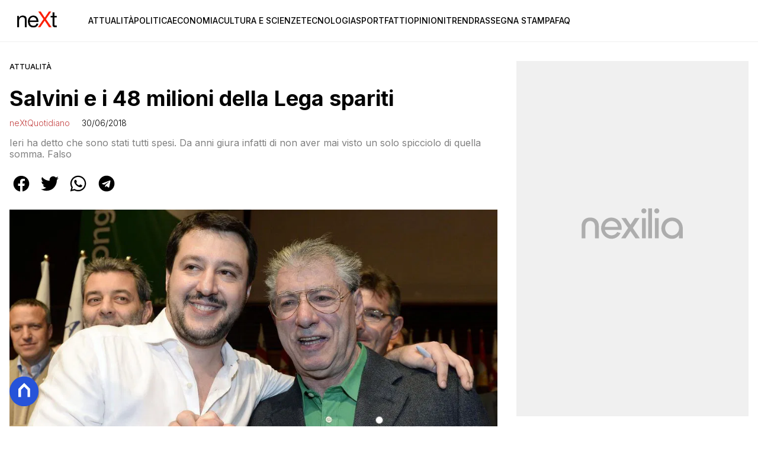

--- FILE ---
content_type: text/html
request_url: https://www.nextquotidiano.it/salvini-milioni-lega/
body_size: 17323
content:
<!DOCTYPE html><html lang="it"> <head><meta charset="utf-8"><meta name="viewport" content="width=device-width, initial-scale=1"><script>(function(){const isLogged = false;
const subscriptionPlan = null;

  window.astroproxy = {
    isLogged: isLogged,
    subscriptionPlan: subscriptionPlan,
  };

  window.loadLibraryScript = (function () {
    const cbs = {};
    const alreadyLoaded = [];

    const loadLibrary = (libraryUrl) => {
      const script = document.createElement('script');
      script.src = libraryUrl;
      script.defer = true;
      script.onload = () => {
        alreadyLoaded.push(libraryUrl);

        cbs[libraryUrl].forEach((cb) => {
          if (typeof cb === 'function') cb();
        });
      };
      document.body.appendChild(script);
    };

    return (libraryUrl, cb = () => {}) => {
      if (alreadyLoaded.includes(libraryUrl)) {
        cb();
        return;
      }

      if (!cbs.hasOwnProperty(libraryUrl)) {
        cbs[libraryUrl] = [];
        cbs[libraryUrl].push(cb);
        loadLibrary(libraryUrl);
      } else {
        cbs[libraryUrl].push(cb);
      }
    };
  })();
})();</script> <link rel="stylesheet" href="/_astro/nextquotidiano-theme.BlsrSVkr.css">  <link href="https://static.nexilia.it/static-metadata/nextquotidiano/cmp-pay.css" rel="stylesheet preload" as="style"> <script src="https://static.nexilia.it/static-metadata/nextquotidiano/cmp-pay.js"></script>     <link href="https://fonts.googleapis.com/css2?family=Roboto:wght@100;200;300;400;500;600;700;800;900&display=swap" rel="stylesheet preload" as="style"> <link href="https://fonts.googleapis.com/css2?family=Inter:wght@100;200;300;400;500;600;700;800;900&display=swap" rel="stylesheet preload" as="style">  <!-- <link
  rel="stylesheet preload"
  as="style"
  href={`/public/${config.code}/${config.code}.css?ver=1.0.2`}
/> -->  <link rel="shortcut icon" href="/public/nextquotidiano/favicon.ico">  <script>(function(){const containerId = "cS5e5Hbj";

    var _mtm = (window._mtm = window._mtm || []);
    _mtm.push({ 'mtm.startTime': new Date().getTime(), event: 'mtm.Start' });
    (function () {
      var d = document,
        g = d.createElement('script'),
        s = d.getElementsByTagName('script')[0];
      g.async = true;
      g.src = 'https://tagmanager.elikona.it/js/container_' + containerId + '.js';
      s.parentNode.insertBefore(g, s);
    })();
  })();</script>    <script class="_iub_cs_activate" type="text/plain">(function(){const gtmCode = "GTM-TFSGDRW";

  (function (w, d, s, l, i) {
    w[l] = w[l] || [];
    w[l].push({ 'gtm.start': new Date().getTime(), event: 'gtm.js' });
    var f = d.getElementsByTagName(s)[0],
      j = d.createElement(s),
      dl = l != 'dataLayer' ? '&l=' + l : '';
    j.async = true;
    j.src = 'https://www.googletagmanager.com/gtm.js?id=' + i + dl;
    f.parentNode.insertBefore(j, f);
  })(window, document, 'script', 'dataLayer', gtmCode);
})();</script> <script type="text/javascript">
  window.googletag = window.googletag || { cmd: [] };
</script>   <script type="text/javascript">(function(){const enablePushdown = true;

      if (enablePushdown) {
        if (typeof window.adk_slot_on_demand !== 'undefined') {
          window.adk_slot_on_demand = 'adk_pushdown';
        } else {
          window.addEventListener('adkInteractionsEvents', (event) => {
            if (event && event.detail.adkOnDemandPromisesCreated) {
              window.adk_slot_on_demand = 'adk_pushdown';
            }
          });
        }
      }

      window._iubendaEvents.on('onReady', function () {
        const adkaoraScript = document.createElement('script');
        adkaoraScript.type = 'text/javascript';
        adkaoraScript.defer = true;
        adkaoraScript.src = 'https://cdn.adkaora.space/mosaico/generic/prod/adk-init.js';

        // add attribute data-version with value v3
        adkaoraScript.setAttribute('data-version', 'v3');
        document.head.appendChild(adkaoraScript);
      });
    })();</script>   <meta name="robots" content="index, follow, max-image-preview:large, max-snippet:-1, max-video-preview:-1"/><title>Salvini e i 48 milioni della Lega spariti | NextQuotidiano</title><meta name="description" content="Ieri ha detto che sono stati tutti spesi. Da anni giura infatti di non aver mai visto un solo spicciolo di quella somma. Falso"/><link rel="canonical" href="https://www.nextquotidiano.it/salvini-milioni-lega/"/><meta property="og:locale" content="it_IT"/><meta property="og:type" content="article"/><meta property="og:title" content="Salvini e i 48 milioni della Lega spariti | NextQuotidiano"/><meta property="og:description" content="Ieri ha detto che sono stati tutti spesi. Da anni giura infatti di non aver mai visto un solo spicciolo di quella somma. Falso"/><meta property="og:url" content="https://www.nextquotidiano.it/salvini-milioni-lega/"/><meta property="og:site_name" content="nextQuotidiano"/><meta property="article:publisher" content="https://www.facebook.com/nextquotidiano.it/"/><meta property="article:published_time" content="2018-06-30T04:52:35"/><meta property="article:modified_time" content="2018-06-30T04:52:35"/><meta property="og:image" content="https://static.nexilia.it/nextquotidiano/2018/02/umberto-bossi-matteo-salvini.jpg"/><meta property="og:image:width" content="990"/><meta property="og:image:height" content="660"/><meta property="og:image:type" content="image/jpeg"/><meta name="author" content="neXtQuotidiano"/><meta name="twitter:card" content="summary_large_image"/><meta name="twitter:creator" content="@neXtquotidiano"/><meta name="twitter:site" content="nextQuotidiano"/><link rel="alternate" type="application/rss+xml" title="Salvini e i 48 milioni della Lega spariti | NextQuotidiano | Feed" href="https://www.nextquotidiano.it/salvini-milioni-lega/feed/"/><script type="application/ld+json">[{"@context":"https://schema.org","@graph":[{"@type":"NewsArticle","@id":"https://www.nextquotidiano.it/salvini-milioni-lega/#article","isPartOf":{"@id":"https://www.nextquotidiano.it/salvini-milioni-lega/"},"author":{"name":"neXtQuotidiano","@id":"https://www.nextquotidiano.it/#/schema/person/446d8435a1d0b4e6e89f02927ca852eb"},"headline":"Salvini e i 48 milioni della Lega spariti","datePublished":"2018-06-30T04:52:35+00:00","mainEntityOfPage":{"@id":"https://www.nextquotidiano.it/salvini-milioni-lega/"},"wordCount":460,"publisher":{"@id":"https://www.nextquotidiano.it/#organization"},"image":{"@id":"https://www.nextquotidiano.it/salvini-milioni-lega/#primaryimage"},"thumbnailUrl":"https://static.nexilia.it/nextquotidiano/2018/02/umberto-bossi-matteo-salvini.jpg","articleSection":["Attualità","Rassegna Stampa"],"inLanguage":"it-IT"},{"@type":"WebPage","@id":"https://www.nextquotidiano.it/salvini-milioni-lega/","url":"https://www.nextquotidiano.it/salvini-milioni-lega/","name":"Salvini e i 48 milioni della Lega spariti | NextQuotidiano","isPartOf":{"@id":"https://www.nextquotidiano.it/#website"},"primaryImageOfPage":{"@id":"https://www.nextquotidiano.it/salvini-milioni-lega/#primaryimage"},"image":{"@id":"https://www.nextquotidiano.it/salvini-milioni-lega/#primaryimage"},"thumbnailUrl":"https://static.nexilia.it/nextquotidiano/2018/02/umberto-bossi-matteo-salvini.jpg","datePublished":"2018-06-30T04:52:35+00:00","description":"Ieri ha detto che sono stati tutti spesi. Da anni giura infatti di non aver mai visto un solo spicciolo di quella somma. Falso","breadcrumb":{"@id":"https://www.nextquotidiano.it/salvini-milioni-lega/#breadcrumb"},"inLanguage":"it-IT","potentialAction":[{"@type":"ReadAction","target":["https://www.nextquotidiano.it/salvini-milioni-lega/"]}]},{"@type":"ImageObject","inLanguage":"it-IT","@id":"https://www.nextquotidiano.it/salvini-milioni-lega/#primaryimage","url":"https://static.nexilia.it/nextquotidiano/2018/02/umberto-bossi-matteo-salvini.jpg","contentUrl":"https://static.nexilia.it/nextquotidiano/2018/02/umberto-bossi-matteo-salvini.jpg","width":990,"height":660,"caption":"bossi salvini"},{"@type":"BreadcrumbList","@id":"https://www.nextquotidiano.it/salvini-milioni-lega/#breadcrumb","itemListElement":[{"@type":"ListItem","position":1,"name":"Home","item":"https://www.nextquotidiano.it/"},{"@type":"ListItem","position":2,"name":"Salvini e i 48 milioni della Lega spariti"}]},{"@type":"WebSite","@id":"https://www.nextquotidiano.it/#website","url":"https://www.nextquotidiano.it/","name":"nextQuotidiano","description":"","publisher":{"@id":"https://www.nextquotidiano.it/#organization"},"potentialAction":[{"@type":"SearchAction","target":{"@type":"EntryPoint","urlTemplate":"https://www.nextquotidiano.it/?s={search_term_string}"},"query-input":{"@type":"PropertyValueSpecification","valueRequired":true,"valueName":"search_term_string"}}],"inLanguage":"it-IT"},{"@type":"Organization","@id":"https://www.nextquotidiano.it/#organization","name":"Next Quotidiano","url":"https://www.nextquotidiano.it/","logo":{"@type":"ImageObject","inLanguage":"it-IT","@id":"https://www.nextquotidiano.it/#/schema/logo/image/","url":"https://static.nexilia.it/nextquotidiano/2023/11/logo.png","contentUrl":"https://static.nexilia.it/nextquotidiano/2023/11/logo.png","width":600,"height":300,"caption":"Next Quotidiano"},"image":{"@id":"https://www.nextquotidiano.it/#/schema/logo/image/"},"sameAs":["https://www.facebook.com/nextquotidiano.it/","https://x.com/nextquotidiano"]},{"@type":"Person","@id":"https://www.nextquotidiano.it/#/schema/person/446d8435a1d0b4e6e89f02927ca852eb","name":"neXtQuotidiano","image":{"@type":"ImageObject","inLanguage":"it-IT","@id":"https://www.nextquotidiano.it/#/schema/person/image/","url":"https://secure.gravatar.com/avatar/d809f51fecff7f40a828df861c9b929c?s=96&d=mm&r=g","contentUrl":"https://secure.gravatar.com/avatar/d809f51fecff7f40a828df861c9b929c?s=96&d=mm&r=g","caption":"neXtQuotidiano"},"url":"https://www.nextquotidiano.it/author/next-quotidiano/"}]},{"@context":"https://schema.org","@graph":[{"@type":"SiteNavigationElement","@id":"https://www.nextquotidiano.it/#Principale","name":"Attualità","url":"https://www.nextquotidiano.it/attualita/"},{"@type":"SiteNavigationElement","@id":"https://www.nextquotidiano.it/#Principale","name":"Politica","url":"https://www.nextquotidiano.it/politica/"},{"@type":"SiteNavigationElement","@id":"https://www.nextquotidiano.it/#Principale","name":"Economia","url":"https://www.nextquotidiano.it/economia/"},{"@type":"SiteNavigationElement","@id":"https://www.nextquotidiano.it/#Principale","name":"Cultura e Scienze","url":"https://www.nextquotidiano.it/cultura-e-scienze/"},{"@type":"SiteNavigationElement","@id":"https://www.nextquotidiano.it/#Principale","name":"Tecnologia","url":"https://www.nextquotidiano.it/tecnologia/"},{"@type":"SiteNavigationElement","@id":"https://www.nextquotidiano.it/#Principale","name":"Sport","url":"https://www.nextquotidiano.it/sport/"},{"@type":"SiteNavigationElement","@id":"https://www.nextquotidiano.it/#Principale","name":"Fatti","url":"https://www.nextquotidiano.it/fatti/"},{"@type":"SiteNavigationElement","@id":"https://www.nextquotidiano.it/#Principale","name":"Opinioni","url":"https://www.nextquotidiano.it/opinioni/"},{"@type":"SiteNavigationElement","@id":"https://www.nextquotidiano.it/#Principale","name":"Trend","url":"https://www.nextquotidiano.it/trend/"},{"@type":"SiteNavigationElement","@id":"https://www.nextquotidiano.it/#Principale","name":"Rassegna Stampa","url":"https://www.nextquotidiano.it/rassegna-stampa/"},{"@type":"SiteNavigationElement","@id":"https://www.nextquotidiano.it/#Principale","name":"Faq","url":"https://www.nextquotidiano.it/faq/"}]}]</script><style>.paywall[data-astro-cid-szf7bw6u]{margin:16px auto}.paywall[data-astro-cid-szf7bw6u] div[data-astro-cid-szf7bw6u]{background-color:#fff;padding:2rem 24px;border-radius:10px;box-shadow:0 0 0 2px #2956f8;max-width:600px;text-align:center;font-family:system-ui,sans-serif;margin:0 auto}.paywall[data-astro-cid-szf7bw6u] div[data-astro-cid-szf7bw6u] img[data-astro-cid-szf7bw6u]{height:42px;margin:0 auto 2rem;object-fit:contain}.paywall[data-astro-cid-szf7bw6u] div[data-astro-cid-szf7bw6u] p[data-astro-cid-szf7bw6u]{font-size:1.1rem;color:#212121;margin-bottom:2rem;line-height:30px}.paywall[data-astro-cid-szf7bw6u] div[data-astro-cid-szf7bw6u] a[data-astro-cid-szf7bw6u].btn-discover{background-color:#2956f8;color:#fff;padding:1rem 2.5rem;border-radius:8px;font-size:1rem;font-weight:600;text-decoration:none;display:inline-block}.paywall[data-astro-cid-szf7bw6u] div[data-astro-cid-szf7bw6u] a[data-astro-cid-szf7bw6u].btn-discover:hover{filter:brightness(1.1);color:#fff!important;transition:filter .2s ease}.login[data-astro-cid-szf7bw6u]{margin-top:1rem;font-size:.9rem;color:#666}.login[data-astro-cid-szf7bw6u] a[data-astro-cid-szf7bw6u]{color:#2956f8;text-decoration:none;font-size:14px}.login[data-astro-cid-szf7bw6u] a[data-astro-cid-szf7bw6u]:hover{text-decoration:underline}
.btn-nexilia-club[data-astro-cid-xjiewfcr]{margin:16px;z-index:1000;width:50px;height:50px;border-radius:50%;box-shadow:0 2px 5px #0000001a;display:flex;align-items:center;justify-content:center}.btn-nexilia-club[data-astro-cid-xjiewfcr] img[data-astro-cid-xjiewfcr]{width:50px;height:50px}
@media only screen and (max-width: 970px){#gmpSkinMobileSpacer[data-astro-cid-bzugj4pu]{min-height:100px}}:root{--swiper-navigation-size: 44px}.swiper-button-prev,.swiper-button-next{position:absolute;top:var(--swiper-navigation-top-offset, 50%);width:calc(var(--swiper-navigation-size) / 44 * 27);height:var(--swiper-navigation-size);margin-top:calc(0px - (var(--swiper-navigation-size) / 2));z-index:10;cursor:pointer;display:flex;align-items:center;justify-content:center;color:var(--swiper-navigation-color, var(--swiper-theme-color))}.swiper-button-prev.swiper-button-disabled,.swiper-button-next.swiper-button-disabled{opacity:.35;cursor:auto;pointer-events:none}.swiper-button-prev.swiper-button-hidden,.swiper-button-next.swiper-button-hidden{opacity:0;cursor:auto;pointer-events:none}.swiper-navigation-disabled .swiper-button-prev,.swiper-navigation-disabled .swiper-button-next{display:none!important}.swiper-button-prev svg,.swiper-button-next svg{width:100%;height:100%;object-fit:contain;transform-origin:center}.swiper-rtl .swiper-button-prev svg,.swiper-rtl .swiper-button-next svg{transform:rotate(180deg)}.swiper-button-prev,.swiper-rtl .swiper-button-next{left:var(--swiper-navigation-sides-offset, 10px);right:auto}.swiper-button-lock{display:none}.swiper-button-prev:after,.swiper-button-next:after{font-family:swiper-icons;font-size:var(--swiper-navigation-size);text-transform:none!important;letter-spacing:0;font-variant:initial;line-height:1}.swiper-button-prev:after,.swiper-rtl .swiper-button-next:after{content:"prev"}.swiper-button-next,.swiper-rtl .swiper-button-prev{right:var(--swiper-navigation-sides-offset, 10px);left:auto}.swiper-button-next:after,.swiper-rtl .swiper-button-prev:after{content:"next"}
</style>
<link rel="stylesheet" href="/_astro/index.Cacu5y9W.css">
<link rel="stylesheet" href="/_astro/index.XCPM6bHg.css">
<style>._container_1913p_1{color:#19181f;display:flex;flex-direction:column;align-items:center;width:100%}._container_1913p_1 h5{margin-bottom:25px;font-size:1.5em}._answer_1913p_14{width:100%;margin-bottom:1rem;border-radius:.5rem;box-shadow:0 5px 15px #0000001a;position:relative;transition:background-color .3s ease-out;overflow:hidden}._answer_hover_1913p_24:hover{background-color:#efefef!important;cursor:pointer}._answer_voted_1913p_29{cursor:default}._answerInner_1913p_33{width:0;position:absolute;left:0;top:0;margin:0;height:100%;border-radius:.5rem;text-align:left;display:block;transition:width .5s ease-out,background-color .5s ease-out}._answerText_1913p_46{margin:0;padding:1rem;font-weight:700;position:relative;z-index:1}._answer_1913p_14 span{position:absolute;right:1rem;top:50%;transform:translateY(-50%);font-size:1.2rem;font-weight:700}
</style></head> <body class="article-page attualita-page">  <script>
  // eslint-disable-next-line no-unused-vars
  function handleClick() {
    document.body.classList.toggle('nexilia-no-scroll');
    const menuButton = document.getElementById('menu-hamburger');
    menuButton.classList.toggle('active');
  }
</script> <header class="menuType_inline">   <section class="head"> <button onclick="handleClick()" class="btn-icon btn-burger" id="menu-hamburger"> <svg xmlns="http://www.w3.org/2000/svg" width="26" height="14" viewBox="0 0 26 14" fill="none"> <path d="M1 1H25" stroke="currentColor" stroke-width="1.5" stroke-linecap="round"></path> <path d="M1 7H25" stroke="currentColor" stroke-width="1.5" stroke-linecap="round"></path> <path d="M1 13H25" stroke="currentColor" stroke-width="1.5" stroke-linecap="round"></path> </svg> </button> <a href="/"> <img alt="logo" src="https://static.nexilia.it/nextquotidiano/2023/11/logo.png"> </a> <div class="menu-container"> <nav id="wordpress-primary-menu" class="primary nav-inline"> <div class="menu-principale-container"> <ul id="menuList" class="menu_top"> <li> <a href="/attualita/">Attualità</a> </li><li> <a href="/politica/">Politica</a> </li><li> <a href="/economia/">Economia</a> </li><li> <a href="/cultura-e-scienze/">Cultura e Scienze</a> </li><li> <a href="/tecnologia/">Tecnologia</a> </li><li> <a href="/sport/">Sport</a> </li><li> <a href="/fatti/">Fatti</a> </li><li> <a href="/opinioni/">Opinioni</a> </li><li> <a href="/trend/">Trend</a> </li><li> <a href="/rassegna-stampa/">Rassegna Stampa</a> </li><li> <a href="/faq/">Faq</a> </li> </ul> </div> </nav> </div> </section>  </header>  <main class="article-page attualita-page">   <article data-template="2" data-subscription="free"> <section class="block-category"><h2 class="lbl-category"><a href="/attualita/">Attualità</a></h2></section><section class="block-title"><h1>Salvini e i 48 milioni della Lega spariti</h1></section><section class="block-infos"><h3><a href="/author/next-quotidiano/" style="margin-right:16px">neXtQuotidiano</a> <!-- -->30/06/2018<!-- --> </h3></section><section class="block-subtitle clamp lines-2"><span><p>Ieri ha detto che sono stati tutti spesi.  Da anni giura infatti di non aver mai visto un solo spicciolo di quella somma. Falso</p>
</span></section><section class="block-share"> <div class="share-component desktop-only"> <h3>Condividi:</h3> <div class="facebook"> <a href="https://www.facebook.com/sharer.php?u=https%3A%2F%2Fwww.nextquotidiano.it%2Fsalvini-milioni-lega%2F" target="_blank" rel="noreferrer" title="facebook"> <svg
    xmlns="http://www.w3.org/2000/svg"
    width="800px"
    height="800px"
    viewBox="0 0 24 24"
    fill="none"
>
    <path
        d="M20 12.05C19.9813 10.5255 19.5273 9.03809 18.6915 7.76295C17.8557 6.48781 16.673 5.47804 15.2826 4.85257C13.8921 4.2271 12.3519 4.01198 10.8433 4.23253C9.33473 4.45309 7.92057 5.10013 6.7674 6.09748C5.61422 7.09482 4.77005 8.40092 4.3343 9.86195C3.89856 11.323 3.88938 12.8781 4.30786 14.3442C4.72634 15.8103 5.55504 17.1262 6.69637 18.1371C7.83769 19.148 9.24412 19.8117 10.75 20.05V14.38H8.75001V12.05H10.75V10.28C10.7037 9.86846 10.7483 9.45175 10.8807 9.05931C11.0131 8.66687 11.23 8.30827 11.5161 8.00882C11.8022 7.70936 12.1505 7.47635 12.5365 7.32624C12.9225 7.17612 13.3368 7.11255 13.75 7.14003C14.3498 7.14824 14.9482 7.20173 15.54 7.30003V9.30003H14.54C14.3676 9.27828 14.1924 9.29556 14.0276 9.35059C13.8627 9.40562 13.7123 9.49699 13.5875 9.61795C13.4627 9.73891 13.3667 9.88637 13.3066 10.0494C13.2464 10.2125 13.2237 10.387 13.24 10.56V12.07H15.46L15.1 14.4H13.25V20C15.1399 19.7011 16.8601 18.7347 18.0985 17.2761C19.3369 15.8175 20.0115 13.9634 20 12.05Z"
        fill="#1877F2"
    />
</svg> </a> </div><div class="twitter"> <a href="https://twitter.com/intent/tweet?url=https%3A%2F%2Fwww.nextquotidiano.it%2Fsalvini-milioni-lega%2F&text=Salvini%20e%20i%2048%20milioni%20della%20Lega%20spariti" target="_blank" rel="noreferrer" title="twitter"> <svg
    xmlns="http://www.w3.org/2000/svg"
    fill="#1DA1F2"
    width="800px"
    height="800px"
    viewBox="-4 0 32 32"
    version="1.1"
>
    <path
        d="M24 8.531c-0.688 1-1.5 1.844-2.469 2.563 0.031 0.219 0.031 0.438 0.031 0.656 0 6.5-4.938 14-14 14-2.781 0-5.375-0.844-7.563-2.219 0.375 0.031 0.781 0.094 1.188 0.094 2.313 0 4.406-0.813 6.094-2.125-2.188-0.031-3.969-1.5-4.594-3.438 0.281 0.063 0.625 0.094 0.938 0.094 0.438 0 0.906-0.063 1.313-0.188-2.281-0.438-3.969-2.406-3.969-4.781v-0.063c0.688 0.344 1.406 0.563 2.219 0.594-1.313-0.906-2.188-2.406-2.188-4.094 0-0.906 0.25-1.75 0.656-2.5 2.438 2.969 6.063 4.969 10.156 5.156-0.063-0.344-0.125-0.75-0.125-1.125 0-2.719 2.188-4.938 4.906-4.938 1.438 0 2.719 0.625 3.625 1.594 1.125-0.219 2.156-0.656 3.094-1.219-0.344 1.156-1.125 2.156-2.125 2.75 1-0.125 1.906-0.406 2.813-0.813z" />
</svg> </a> </div><div class="whatsapp"> <a href="https://api.whatsapp.com/send?text=https%3A%2F%2Fwww.nextquotidiano.it%2Fsalvini-milioni-lega%2F" target="_blank" rel="noreferrer" title="whatsapp"> <svg
xmlns="http://www.w3.org/2000/svg"
width="800px"
height="800px"
viewBox="0 0 24 24"
fill="none"
>
<path
  d="M17.6 6.31999C16.8669 5.58141 15.9943 4.99596 15.033 4.59767C14.0716 4.19938 13.0406 3.99622 12 3.99999C10.6089 4.00135 9.24248 4.36819 8.03771 5.06377C6.83294 5.75935 5.83208 6.75926 5.13534 7.96335C4.4386 9.16745 4.07046 10.5335 4.06776 11.9246C4.06507 13.3158 4.42793 14.6832 5.12 15.89L4 20L8.2 18.9C9.35975 19.5452 10.6629 19.8891 11.99 19.9C14.0997 19.9001 16.124 19.0668 17.6222 17.5816C19.1205 16.0965 19.9715 14.0796 19.99 11.97C19.983 10.9173 19.7682 9.87634 19.3581 8.9068C18.948 7.93725 18.3505 7.05819 17.6 6.31999ZM12 18.53C10.8177 18.5308 9.65701 18.213 8.64 17.61L8.4 17.46L5.91 18.12L6.57 15.69L6.41 15.44C5.55925 14.0667 5.24174 12.429 5.51762 10.8372C5.7935 9.24545 6.64361 7.81015 7.9069 6.80322C9.1702 5.79628 10.7589 5.28765 12.3721 5.37368C13.9853 5.4597 15.511 6.13441 16.66 7.26999C17.916 8.49818 18.635 10.1735 18.66 11.93C18.6442 13.6859 17.9355 15.3645 16.6882 16.6006C15.441 17.8366 13.756 18.5301 12 18.53ZM15.61 13.59C15.41 13.49 14.44 13.01 14.26 12.95C14.08 12.89 13.94 12.85 13.81 13.05C13.6144 13.3181 13.404 13.5751 13.18 13.82C13.07 13.96 12.95 13.97 12.75 13.82C11.6097 13.3694 10.6597 12.5394 10.06 11.47C9.85 11.12 10.26 11.14 10.64 10.39C10.6681 10.3359 10.6827 10.2759 10.6827 10.215C10.6827 10.1541 10.6681 10.0941 10.64 10.04C10.64 9.93999 10.19 8.95999 10.03 8.56999C9.87 8.17999 9.71 8.23999 9.58 8.22999H9.19C9.08895 8.23154 8.9894 8.25465 8.898 8.29776C8.8066 8.34087 8.72546 8.403 8.66 8.47999C8.43562 8.69817 8.26061 8.96191 8.14676 9.25343C8.03291 9.54495 7.98287 9.85749 8 10.17C8.0627 10.9181 8.34443 11.6311 8.81 12.22C9.6622 13.4958 10.8301 14.5293 12.2 15.22C12.9185 15.6394 13.7535 15.8148 14.58 15.72C14.8552 15.6654 15.1159 15.5535 15.345 15.3915C15.5742 15.2296 15.7667 15.0212 15.91 14.78C16.0428 14.4856 16.0846 14.1583 16.03 13.84C15.94 13.74 15.81 13.69 15.61 13.59Z"
  fill="#000000"
/>
</svg> </a> </div><div class="telegram"> <a href="https://t.me/share/url?url=https%3A%2F%2Fwww.nextquotidiano.it%2Fsalvini-milioni-lega%2F&text=Salvini%20e%20i%2048%20milioni%20della%20Lega%20spariti" target="_blank" rel="noreferrer" title="telegram"> <svg
    xmlns="http://www.w3.org/2000/svg"
    width="800px"
    height="800px"
    viewBox="0 0 24 24"
    fill="none"
>
    <path
        d="M12 4C10.4178 4 8.87103 4.46919 7.55544 5.34824C6.23985 6.22729 5.21447 7.47672 4.60897 8.93853C4.00347 10.4003 3.84504 12.0089 4.15372 13.5607C4.4624 15.1126 5.22433 16.538 6.34315 17.6569C7.46197 18.7757 8.88743 19.5376 10.4393 19.8463C11.9911 20.155 13.5997 19.9965 15.0615 19.391C16.5233 18.7855 17.7727 17.7602 18.6518 16.4446C19.5308 15.129 20 13.5823 20 12C20 9.87827 19.1571 7.84344 17.6569 6.34315C16.1566 4.84285 14.1217 4 12 4ZM15.93 9.48L14.62 15.67C14.52 16.11 14.26 16.21 13.89 16.01L11.89 14.53L10.89 15.46C10.8429 15.5215 10.7824 15.5715 10.7131 15.6062C10.6438 15.6408 10.5675 15.6592 10.49 15.66L10.63 13.66L14.33 10.31C14.5 10.17 14.33 10.09 14.09 10.23L9.55 13.08L7.55 12.46C7.12 12.33 7.11 12.03 7.64 11.83L15.35 8.83C15.73 8.72 16.05 8.94 15.93 9.48Z"
        fill="#2AABEE"
    />
</svg> </a> </div> </div> <div style="display: grid; grid-template-columns: 1fr;" class="share-component mobile-only"> <button id="shareBtn"> <svg xmlns="http://www.w3.org/2000/svg" viewBox="0 0 50 50" enable-background="new 0 0 50 50"> <path d="M30.3 13.7L25 8.4l-5.3 5.3-1.4-1.4L25 5.6l6.7 6.7z"></path> <path d="M24 7h2v21h-2z"></path> <path d="M35 40H15c-1.7 0-3-1.3-3-3V19c0-1.7 1.3-3 3-3h7v2h-7c-.6 0-1 .4-1 1v18c0 .6.4 1 1 1h20c.6 0 1-.4 1-1V19c0-.6-.4-1-1-1h-7v-2h7c1.7 0 3 1.3 3 3v18c0 1.7-1.3 3-3 3z"></path> </svg> <span style="margin-left: 4px">Condividi</span> </button> <!-- <div id="customShareWrapper">
      <iframe
        id="shareOnFacebook"
        width="89"
        height="20"
        style="border:none;overflow:hidden"
        scrolling="no"
        frameborder="0"
        allowfullscreen="true"
        allow="autoplay; clipboard-write; encrypted-media; picture-in-picture; web-share"
      ></iframe>
    </div> --> <!-- <div>
      {
        socials.map((social) => {
          return (
            <div class={social.className}>
              <a
                href={social.href}
                target="_blank"
                rel="noreferrer"
                title={social.className}
              >
                <Fragment set:html={social.image} />
              </a>
            </div>
          );
        })
      }
    </div> --> </div> </section> <script>(function(){const title = "Salvini e i 48 milioni della Lega spariti";
const url = "/salvini-milioni-lega/";

  const shareData = {
    url: url,
    title: title,
    text: title,
  };
  document.getElementById('shareBtn')?.addEventListener('click', async () => {
    if (navigator.canShare) {
      navigator.share(shareData);
    }
  });
})();</script><section class="block-image"><picture class="aspect-ratio-16-9"><source src-set="https://static.nexilia.it/nextquotidiano/2018/02/umberto-bossi-matteo-salvini.jpg?width=320&imdensity=1" media="(max-width: 360px)"><source src-set="https://static.nexilia.it/nextquotidiano/2018/02/umberto-bossi-matteo-salvini.jpg?width=480&imdensity=1" media="(max-width: 430px)"><source src-set="https://static.nexilia.it/nextquotidiano/2018/02/umberto-bossi-matteo-salvini.jpg?width=640&imdensity=1" media="(max-width: 580px)"><source src-set="https://static.nexilia.it/nextquotidiano/2018/02/umberto-bossi-matteo-salvini.jpg?width=720&imdensity=1" media="(max-width: 768px)"><source src-set="https://static.nexilia.it/nextquotidiano/2018/02/umberto-bossi-matteo-salvini.jpg?width=1200&imdensity=1" media="(max-width: 1024px)"><source src-set="https://static.nexilia.it/nextquotidiano/2018/02/umberto-bossi-matteo-salvini.jpg?width=1200&imdensity=1" media="(max-width: 1280px)"><source src-set="https://static.nexilia.it/nextquotidiano/2018/02/umberto-bossi-matteo-salvini.jpg?width=1200&imdensity=1" media="(min-width: 1281px)"><img class="aspect-ratio-16-9" src="https://static.nexilia.it/nextquotidiano/2018/02/umberto-bossi-matteo-salvini.jpg?width=1200&imdensity=1" alt="article-post" title="Salvini e i 48 milioni della Lega spariti" loading="eager"></picture></section> <section class="block-content"> <html><head></head><body><p>Ieri <strong>Matteo Salvini</strong> ha parlato degli ormai famosi <strong>48 milioni</strong> che la Lega dovrebbe restituire allo Stato dopo<strong> la sentenza su Bossi e Belsito</strong>: «Sono stati spesi in dieci anni», ha detto il leader del Carroccio a <strong>Circo Massimo su Radio Capital</strong>. Oggi su <strong>Repubblica</strong> un articolo di <strong>Stefano Vergine e Giovanni Tizian</strong> ricostruisce la vicenda dei soldi spariti:</p><div class="adv-inside-content"><div class="adk-slot" data-adv-size="336x280"><div id="adk_article-top"></div></div></div>
<blockquote><p>Il problema è quello che Salvini non dice. Da anni giura infatti di non aver mai visto un solo spicciolo di quella somma. Falso. Il 2 ottobre 2017, in un’inchiesta dal titolo “Salvinidanaio”, basandoci su documenti interni al partito su L’Espresso avevamo dimostrato il contrario. Tra la fine del 2011 e il 2014, infatti, prima Maroni e poi Salvini hanno incassato i rimborsi elettorali frutto del reato commesso dal loro predecessore. E lo hanno fatto quando ormai era nota a tutti l’indagine su Bossi e Belsito.</p><div class="adv-inside-content"><div id="teads-slot" class="teads-slot"></div></div>
<p>Il primo luglio 2012 – la notizia dell’inchiesta è già di dominio pubblico – Maroni viene eletto segretario del partito. Da allora alla fine del 2013 incasserà bonifici per un totale di 12,9 milioni di euro. Tutti rimborsi relativi a elezioni comprese tra il 2008 e il 2010, quelle della truffa. Con l’arrivo di Salvini in segreteria – dicembre 2013 – cambiano solo le cifre. Un mese e mezzo dopo la richiesta di rinvio a giudizio per Bossi, l’attuale ministro incassa infatti 820mila euro di rimborsi per le elezioni regionali del 2010.</p><div class="adv-inside-content"><div class="adk-slot" data-adv-size="336x280"><div id="adk_article-middle"></div></div></div></blockquote>
<div id="attachment_102798" style="width: 1099px" class="wp-caption alignnone"><img loading="lazy" decoding="async" aria-describedby="caption-attachment-102798" class="size-full wp-image-102798" src="https://static.nexilia.it/nextquotidiano/2017/03/fondazioni-soldi-segreti.jpg?imwidth=828&amp;imdensity=1" alt="fondazioni soldi segreti" width="1089" height="531" srcset="https://static.nexilia.it/nextquotidiano/2017/03/fondazioni-soldi-segreti.jpg 1089w, https://static.nexilia.it/nextquotidiano/2017/03/fondazioni-soldi-segreti-300x146.jpg 300w, https://static.nexilia.it/nextquotidiano/2017/03/fondazioni-soldi-segreti-768x374.jpg 768w, https://static.nexilia.it/nextquotidiano/2017/03/fondazioni-soldi-segreti-1024x499.jpg 1024w" sizes="(max-width: 1089px) 100vw, 1089px"><p id="caption-attachment-102798" class="wp-caption-text">Le principali fondazioni legate alla politica (Corriere della Sera, 7 marzo 2017)</p></div>
<p>Il problema è che il processo a <strong>Bossi e Belsito</strong> potrebbe saltare <a href="https://www.nextquotidiano.it/ops-il-processo-a-bossi-salta-se-la-lega-non-si-costituisce-parte-civile/">per l’effetto del cambio di legge</a> se la Lega non si costituisce parte civile:</p>
<blockquote><p>Infine- solo venti giorni dopo l’annuncio di costituirsi parte civile contro Bossi e Belsito- Salvini ritira poco meno di 500 euro di rimborso. Perché allora sostiene che lui quei soldi non li ha visti? E come mai sotto la sua direzione il partito ha scelto di ritirare la costituzione di parte civile nel processo contro Bossi, atto che avrebbe permesso di chiedere i danni della truffa?</p>
<p>C’è però qualcos’altro che stride nella narrazione del vice premier. Se la nuova Lega non aveva nulla da nascondere, perché da quando i media hanno iniziato a parlare dell’inchiesta per truffa i denari padani hanno iniziato a spostarsi freneticamente da una banca all’altra? Da Banca Aletti a Unicredit, da Unicredit a Sparkasse, da Sparkasse ancora a Unicredit. Il tutto nel giro di quattro anni. Una coincidenza, forse. Di certo oggi i conti del Carroccio sono al verde, tant’è che dei 48 milioni messi sotto sequestro i magistrati di Genova ne hanno trovati finora solo 3. E una buona fetta è sparita proprio quando Salvini era segretario.</p></blockquote>
<h2>Leggi: <a href="https://www.nextquotidiano.it/lega-48-milioni/">Lega, la storia dei soldi spariti nel nulla</a></h2>
<p></p><div class="adv-inside-content"><div class="adk-slot" data-adv-size="336x280"><div id="adk_article-bottom"></div></div></div></body></html> </section>  <script>(function(){const teadsCode = "191166";

    (function (d, p) {
      var js,
        s = d.getElementsByTagName('script')[0];
      js = d.createElement('script');
      js.className = 'teads _iub_cs_activate';
      js.async = true;
      js.type = 'text/plain';
      js.src = '//a.teads.tv/page/' + p + '/tag';
      s?.parentNode?.insertBefore(js, s);
    })(window.document, teadsCode);
  })();</script>  <section class="block-list block-relateds" data-appearance="grid" data-desktop-columns="2" data-mobile-columns="1"><div class="block-heading"><h2>Potrebbe interessarti anche</h2></div><ul><li class="article-block-item"><div class="col-img"><picture class="aspect-ratio-16-9"><source srcSet="https://static.nexilia.it/nextquotidiano/2025/11/easyvistanewimages1.png?width=undefined&amp;imdensity=1"/><img class="aspect-ratio-16-9" srcSet="https://static.nexilia.it/nextquotidiano/2025/11/easyvistanewimages1.png?width=480&amp;imdensity=1" alt="preview" title="Intelligenza artificiale e servizi IT alle aziende: potenzialità e vantaggi" loading="eager"/></picture></div><div class="col-text"><h2><a href="/intelligenza-artificiale-e-servizi-it-alle-aziende-potenzialita-e-vantaggi/" class="block-title clamp lines-3">Intelligenza artificiale e servizi IT alle aziende: potenzialità e vantaggi</a></h2><span class="excerpt clamp lines-3"><p>L&#8217;intelligenza artificiale sta rivoluzionando moltissimi settori, primo tra tutti quello aziendale, in particolare nei servizi IT alle imprese. Infatti l&#8217;AI non è più una visione futuristica, ma una realtà operativa che sta portando a un cambio significativo in ogni ambito. L&#8217;inserimento delle tecnologie di intelligenza artificiale porta non solo all&#8217;ottimizzazione di diverse operazioni, bensì comporta [&hellip;]</p>
</span><div class="block-category"><h4><a href="/author/nexilia/" class="author-link">Nexilia</a><span>-</span><a href="/attualita/" class="category-link">Attualità</a></h4></div></div></li><li class="article-block-item"><div class="col-img"><picture class="aspect-ratio-16-9"><source srcSet="https://static.nexilia.it/nextquotidiano/2025/10/hr.png?width=undefined&amp;imdensity=1"/><img class="aspect-ratio-16-9" srcSet="https://static.nexilia.it/nextquotidiano/2025/10/hr.png?width=480&amp;imdensity=1" alt="preview" title="Human management: come i leader HR stanno rivoluzionando l’efficienza e la gestione dei talenti con soluzioni digitali" loading="eager"/></picture></div><div class="col-text"><h2><a href="/human-management-come-i-leader-hr-stanno-rivoluzionando-lefficienza-e-la-gestione-dei-talenti-con-soluzioni-digitali/" class="block-title clamp lines-3">Human management: come i leader HR stanno rivoluzionando l’efficienza e la gestione dei talenti con soluzioni digitali</a></h2><span class="excerpt clamp lines-3"><p>Il mondo delle Risorse Umane è in rapida evoluzione: la gestione dei talenti, la digital employee experience e l&#8217;efficienza operativa sono le nuove priorità. Il mercato del lavoro, d&#8217;altra parte, è sempre più competitivo con una lotta per aggiudicarsi i talenti più validi che si intensifica e le aspettative dei dipendenti in continua evoluzione. I [&hellip;]</p>
</span><div class="block-category"><h4><a href="/author/nexilia/" class="author-link">Nexilia</a><span>-</span><a href="/attualita/" class="category-link">Attualità</a></h4></div></div></li><li class="article-block-item"><div class="col-img"><picture class="aspect-ratio-16-9"><source srcSet="https://static.nexilia.it/nextquotidiano/2025/03/Pier-Silvio-Berlusconi.png?width=undefined&amp;imdensity=1"/><img class="aspect-ratio-16-9" srcSet="https://static.nexilia.it/nextquotidiano/2025/03/Pier-Silvio-Berlusconi.png?width=480&amp;imdensity=1" alt="preview" title="Pier Silvio Berlusconi: la campagna per i diritti delle donne in occasione dell’8 marzo" loading="eager"/></picture></div><div class="col-text"><h2><a href="/pier-silvio-berlusconi-campagna-diritti-donne/" class="block-title clamp lines-3">Pier Silvio Berlusconi: la campagna per i diritti delle donne in occasione dell’8 marzo</a></h2><span class="excerpt clamp lines-3"><p>Ogni anno l’8 marzo torna a far parlare di sé. La Festa della Donna diventa occasione di dibattito, riflessione, momento per prendere una posizione e dar valore alla figura femminile nella sua complessità e crucialità. A lanciare un messaggio “forte e chiaro” quest’anno è stato anche Pier Silvio Berlusconi, amministratore delegato di Mediaset, che ha [&hellip;]</p>
</span><div class="block-category"><h4><a href="/author/nexilia/" class="author-link">Nexilia</a><span>-</span><a href="/attualita/" class="category-link">Attualità</a></h4></div></div></li><li class="article-block-item"><div class="col-img"><picture class="aspect-ratio-16-9"><source srcSet="https://static.nexilia.it/nextquotidiano/2024/12/Sicurezza-dei-pagamenti-con-POS.png?width=undefined&amp;imdensity=1"/><img class="aspect-ratio-16-9" srcSet="https://static.nexilia.it/nextquotidiano/2024/12/Sicurezza-dei-pagamenti-con-POS.png?width=480&amp;imdensity=1" alt="preview" title="Pagamenti digitali e conti correnti: il futuro delle transazioni finanziarie" loading="eager"/></picture></div><div class="col-text"><h2><a href="/pagamenti-digitali-e-conti-correnti-il-futuro-delle-transazioni-finanziarie/" class="block-title clamp lines-3">Pagamenti digitali e conti correnti: il futuro delle transazioni finanziarie</a></h2><span class="excerpt clamp lines-3"><p>Una recente ricerca dell’Osservatorio Innovative Payments del Politecnico di Milano, presentata nel corso del convegno “I Pagamenti Digitali in Italia nel 2024”, ha evidenziato i dati definitivi del primo semestre 2024 relativamente alle transazioni dei pagamenti digitali con carta nel nostro Paese: 223 miliardi di euro. Si ritiene che il totale relativo ai 12 mesi [&hellip;]</p>
</span><div class="block-category"><h4><a href="/author/nexilia/" class="author-link">Nexilia</a><span>-</span><a href="/attualita/" class="category-link">Attualità</a></h4></div></div></li><li class="article-block-item"><div class="col-img"><picture class="aspect-ratio-16-9"><source srcSet="https://static.nexilia.it/nextquotidiano/2024/12/Sicurezza-dei-pagamenti-con-POS.png?width=undefined&amp;imdensity=1"/><img class="aspect-ratio-16-9" srcSet="https://static.nexilia.it/nextquotidiano/2024/12/Sicurezza-dei-pagamenti-con-POS.png?width=480&amp;imdensity=1" alt="preview" title="Sicurezza dei pagamenti con POS: come proteggere i tuoi clienti" loading="eager"/></picture></div><div class="col-text"><h2><a href="/sicurezza-dei-pagamento-con-pos/" class="block-title clamp lines-3">Sicurezza dei pagamenti con POS: come proteggere i tuoi clienti</a></h2><span class="excerpt clamp lines-3"><p>La sicurezza dei pagamenti è una priorità per ogni azienda che utilizza dispositivi POS (Point of Sale).</p>
</span><div class="block-category"><h4><a href="/author/next-quotidiano/" class="author-link">neXtQuotidiano</a><span>-</span><a href="/attualita/" class="category-link">Attualità</a></h4></div></div></li><li class="article-block-item"><div class="col-img"><picture class="aspect-ratio-16-9"><source srcSet="https://static.nexilia.it/nextquotidiano/2024/11/contozerospese.jpg?width=undefined&amp;imdensity=1"/><img class="aspect-ratio-16-9" srcSet="https://static.nexilia.it/nextquotidiano/2024/11/contozerospese.jpg?width=480&amp;imdensity=1" alt="preview" title="Conto zero spese: come scegliere quello più conveniente" loading="eager"/></picture></div><div class="col-text"><h2><a href="/conto-zero-spese-come-scegliere-quello-piu-conveniente/" class="block-title clamp lines-3">Conto zero spese: come scegliere quello più conveniente</a></h2><span class="excerpt clamp lines-3"><p>Trovare un conto zero spese che sia davvero conveniente è fondamentale per ottimizzare le proprie risorse economiche. Le offerte sul mercato sono numerose e variegate, ma come individuare quella più adatta alle proprie esigenze senza incorrere in costi nascosti? Optare per un conto zero spese significa eliminare le spese di gestione che spesso incidono sul [&hellip;]</p>
</span><div class="block-category"><h4><a href="/author/nexilia/" class="author-link">Nexilia</a><span>-</span><a href="/attualita/" class="category-link">Attualità</a></h4></div></div></li><li class="article-block-item"><div class="col-img"><picture class="aspect-ratio-16-9"><source srcSet="https://static.nexilia.it/nextquotidiano/2024/11/Viaggio-in-Africa.jpg?width=undefined&amp;imdensity=1"/><img class="aspect-ratio-16-9" srcSet="https://static.nexilia.it/nextquotidiano/2024/11/Viaggio-in-Africa.jpg?width=480&amp;imdensity=1" alt="preview" title="Viaggio in Africa: quali sono le mete più amate?" loading="eager"/></picture></div><div class="col-text"><h2><a href="/viaggio-in-africa-mete/" class="block-title clamp lines-3">Viaggio in Africa: quali sono le mete più amate?</a></h2><span class="excerpt clamp lines-3"><p>Il continente africano è una destinazione unica per chi desidera un viaggio che coniughi natura incontaminata, avventura e culture millenarie</p>
</span><div class="block-category"><h4><a href="/author/next-quotidiano/" class="author-link">neXtQuotidiano</a><span>-</span><a href="/attualita/" class="category-link">Attualità</a></h4></div></div></li><li class="article-block-item"><div class="col-img"><picture class="aspect-ratio-16-9"><source srcSet="https://static.nexilia.it/nextquotidiano/2024/09/Trading-online.png?width=undefined&amp;imdensity=1"/><img class="aspect-ratio-16-9" srcSet="https://static.nexilia.it/nextquotidiano/2024/09/Trading-online.png?width=480&amp;imdensity=1" alt="preview" title="Come si inizia a fare trading da zero? Consigli per il trader principiante" loading="eager"/></picture></div><div class="col-text"><h2><a href="/come-si-inizia-a-fare-trading-online/" class="block-title clamp lines-3">Come si inizia a fare trading da zero? Consigli per il trader principiante</a></h2><span class="excerpt clamp lines-3"><p>Il trading online non è mai un’attività da sottovalutare, a maggior ragione se non si ha esperienza nel settore.</p>
</span><div class="block-category"><h4><a href="/author/next-quotidiano/" class="author-link">neXtQuotidiano</a><span>-</span><a href="/attualita/" class="category-link">Attualità</a></h4></div></div></li><li class="article-block-item"><div class="col-img"><picture class="aspect-ratio-16-9"><source srcSet="https://static.nexilia.it/nextquotidiano/2024/07/Offerte-Business-Mobile-1.png?width=undefined&amp;imdensity=1"/><img class="aspect-ratio-16-9" srcSet="https://static.nexilia.it/nextquotidiano/2024/07/Offerte-Business-Mobile-1.png?width=480&amp;imdensity=1" alt="preview" title="Offerte Business Mobile: le soluzioni migliori per la tua azienda" loading="eager"/></picture></div><div class="col-text"><h2><a href="/offerte-business-mobile-le-soluzioni-migliori-per-la-tua-azienda/" class="block-title clamp lines-3">Offerte Business Mobile: le soluzioni migliori per la tua azienda</a></h2><span class="excerpt clamp lines-3"><p>A differenza di quelle dedicate ai privati, infatti, offrono molteplici vantaggi specificamente pensati per il mondo business, volti a migliorare la comunicazione e la connettività degli utenti</p>
</span><div class="block-category"><h4><a href="/author/next-quotidiano/" class="author-link">neXtQuotidiano</a><span>-</span><a href="/attualita/" class="category-link">Attualità</a></h4></div></div></li><li class="article-block-item"><div class="col-img"><picture class="aspect-ratio-16-9"><source srcSet="https://static.nexilia.it/nextquotidiano/2024/06/Corretta-pressione-pneumatici.png?width=undefined&amp;imdensity=1"/><img class="aspect-ratio-16-9" srcSet="https://static.nexilia.it/nextquotidiano/2024/06/Corretta-pressione-pneumatici.png?width=480&amp;imdensity=1" alt="preview" title="Corretta pressione pneumatici: una scelta responsabile, economica e sicura" loading="eager"/></picture></div><div class="col-text"><h2><a href="/corretta-pressione-pneumatici/" class="block-title clamp lines-3">Corretta pressione pneumatici: una scelta responsabile, economica e sicura</a></h2><span class="excerpt clamp lines-3"><p>Assicurarsi che le gomme dell&#8217;auto siano state gonfiate correttamente migliora la tenuta dell&#8217;auto in strada, aumenta la sicurezza dei passeggeri e permette di risparmiare sui costi del carburante</p>
</span><div class="block-category"><h4><a href="/author/next-quotidiano/" class="author-link">neXtQuotidiano</a><span>-</span><a href="/attualita/" class="category-link">Attualità</a></h4></div></div></li></ul></section> <div id="taboola-below-article-thumbnails"></div> <script>(function(){const taboolaCode = "nexilia-nextquotidiano";

    window._taboola = window._taboola || [];
    window._taboola.push({
      mode: 'alternating-thumbnails-a',
      container: 'taboola-below-article-thumbnails',
      placement: 'Below Article Thumbnails',
      target_type: 'mix',
    });

    window._iubendaEvents.on('onReady', function () {
      window._taboola = window._taboola || [];
      window._taboola.push({ article: 'auto' });
      !(function (e, f, u, i) {
        if (!document.getElementById(i)) {
          e.async = 1;
          e.src = u;
          e.id = i;
          f.parentNode.insertBefore(e, f);
        }
      })(
        document.createElement('script'),
        document.getElementsByTagName('script')[0],
        `//cdn.taboola.com/libtrc/${taboolaCode}/loader.js`,
        'tb_loader_script'
      );
      if (window.performance && typeof window.performance.mark == 'function') {
        window.performance.mark('tbl_ic');
      }
    });
  })();</script>  </article>  <aside class="sidebar"> <section class="block-ad desktop-only"><div class="adk-slot"><div id="adk_spalla-top"></div></div></section><section class="block-list undefined" data-appearance="list" data-desktop-columns="1" data-mobile-columns="1"><div class="block-heading"><h2 class="lbl-heading">Trend</h2></div><ul><li class="article-block-item"><div class="col-img"><a href="/chic-con-le-sneakers-alcune-delle-migliori-opzioni-per-indossarle-correttamente/"><picture class="aspect-ratio-16-9"><source srcSet="https://static.nexilia.it/nextquotidiano/2025/12/sneakers-di-lusso.jpg?width=320&amp;imdensity=1" media="(max-width: 360px)"/><source srcSet="https://static.nexilia.it/nextquotidiano/2025/12/sneakers-di-lusso.jpg?width=480&amp;imdensity=1" media="(max-width: 430px)"/><source srcSet="https://static.nexilia.it/nextquotidiano/2025/12/sneakers-di-lusso.jpg?width=580&amp;imdensity=1" media="(max-width: 640px)"/><source srcSet="https://static.nexilia.it/nextquotidiano/2025/12/sneakers-di-lusso.jpg?width=720&amp;imdensity=1" media="(max-width: 768px)"/><source srcSet="https://static.nexilia.it/nextquotidiano/2025/12/sneakers-di-lusso.jpg?width=828&amp;imdensity=1" media="(max-width: 1024px)"/><source srcSet="https://static.nexilia.it/nextquotidiano/2025/12/sneakers-di-lusso.jpg?width=828&amp;imdensity=1" media="(max-width: 1280px)"/><source srcSet="https://static.nexilia.it/nextquotidiano/2025/12/sneakers-di-lusso.jpg?width=828&amp;imdensity=1" media="(max-width: Infinitypx)"/><img class="aspect-ratio-16-9" srcSet="https://static.nexilia.it/nextquotidiano/2025/12/sneakers-di-lusso.jpg?width=828&amp;imdensity=1" alt="preview" title="Chic con le sneakers: alcune delle migliori opzioni per indossarle correttamente" loading="eager"/></picture></a></div><div class="col-text"><div class="block-category-top"><h3><a href="/trend/" class="lbl-category">Trend</a></h3></div><h2><a href="/chic-con-le-sneakers-alcune-delle-migliori-opzioni-per-indossarle-correttamente/" class="block-title clamp lines-3">Chic con le sneakers: alcune delle migliori opzioni per indossarle correttamente</a></h2></div></li><li class="article-block-item"><div class="col-img"><a href="/la-skincare-viso-per-principianti-tutto-cio-che-devi-sapere/"><picture class="aspect-ratio-16-9"><source srcSet="https://static.nexilia.it/nextquotidiano/2025/09/Cura-della-pelle.png?width=320&amp;imdensity=1" media="(max-width: 360px)"/><source srcSet="https://static.nexilia.it/nextquotidiano/2025/09/Cura-della-pelle.png?width=480&amp;imdensity=1" media="(max-width: 430px)"/><source srcSet="https://static.nexilia.it/nextquotidiano/2025/09/Cura-della-pelle.png?width=580&amp;imdensity=1" media="(max-width: 640px)"/><source srcSet="https://static.nexilia.it/nextquotidiano/2025/09/Cura-della-pelle.png?width=720&amp;imdensity=1" media="(max-width: 768px)"/><source srcSet="https://static.nexilia.it/nextquotidiano/2025/09/Cura-della-pelle.png?width=828&amp;imdensity=1" media="(max-width: 1024px)"/><source srcSet="https://static.nexilia.it/nextquotidiano/2025/09/Cura-della-pelle.png?width=828&amp;imdensity=1" media="(max-width: 1280px)"/><source srcSet="https://static.nexilia.it/nextquotidiano/2025/09/Cura-della-pelle.png?width=828&amp;imdensity=1" media="(max-width: Infinitypx)"/><img class="aspect-ratio-16-9" srcSet="https://static.nexilia.it/nextquotidiano/2025/09/Cura-della-pelle.png?width=828&amp;imdensity=1" alt="preview" title="La skincare viso per principianti: tutto ciò che devi sapere" loading="eager"/></picture></a></div><div class="col-text"><div class="block-category-top"><h3><a href="/trend/" class="lbl-category">Trend</a></h3></div><h2><a href="/la-skincare-viso-per-principianti-tutto-cio-che-devi-sapere/" class="block-title clamp lines-3">La skincare viso per principianti: tutto ciò che devi sapere</a></h2></div></li><li class="article-block-item"><div class="col-img"><a href="/egitto-cosa-sapere-sul-viaggio/"><picture class="aspect-ratio-16-9"><source srcSet="https://static.nexilia.it/nextquotidiano/2025/01/Egitto.png?width=320&amp;imdensity=1" media="(max-width: 360px)"/><source srcSet="https://static.nexilia.it/nextquotidiano/2025/01/Egitto.png?width=480&amp;imdensity=1" media="(max-width: 430px)"/><source srcSet="https://static.nexilia.it/nextquotidiano/2025/01/Egitto.png?width=580&amp;imdensity=1" media="(max-width: 640px)"/><source srcSet="https://static.nexilia.it/nextquotidiano/2025/01/Egitto.png?width=720&amp;imdensity=1" media="(max-width: 768px)"/><source srcSet="https://static.nexilia.it/nextquotidiano/2025/01/Egitto.png?width=828&amp;imdensity=1" media="(max-width: 1024px)"/><source srcSet="https://static.nexilia.it/nextquotidiano/2025/01/Egitto.png?width=828&amp;imdensity=1" media="(max-width: 1280px)"/><source srcSet="https://static.nexilia.it/nextquotidiano/2025/01/Egitto.png?width=828&amp;imdensity=1" media="(max-width: Infinitypx)"/><img class="aspect-ratio-16-9" srcSet="https://static.nexilia.it/nextquotidiano/2025/01/Egitto.png?width=828&amp;imdensity=1" alt="preview" title="Alla scoperta dell’Egitto" loading="eager"/></picture></a></div><div class="col-text"><div class="block-category-top"><h3><a href="/trend/" class="lbl-category">Trend</a></h3></div><h2><a href="/egitto-cosa-sapere-sul-viaggio/" class="block-title clamp lines-3">Alla scoperta dell’Egitto</a></h2></div></li><li class="article-block-item"><div class="col-img"><a href="/la-risposta-epica-di-greta-thunberg-alle-provocazioni-dellex-kickboxer-andrew-tate/"><picture class="aspect-ratio-16-9"><source srcSet="https://static.nexilia.it/nextquotidiano/2022/12/Andrew-Tate-Greta-Thunberg.jpg?width=320&amp;imdensity=1" media="(max-width: 360px)"/><source srcSet="https://static.nexilia.it/nextquotidiano/2022/12/Andrew-Tate-Greta-Thunberg.jpg?width=480&amp;imdensity=1" media="(max-width: 430px)"/><source srcSet="https://static.nexilia.it/nextquotidiano/2022/12/Andrew-Tate-Greta-Thunberg.jpg?width=580&amp;imdensity=1" media="(max-width: 640px)"/><source srcSet="https://static.nexilia.it/nextquotidiano/2022/12/Andrew-Tate-Greta-Thunberg.jpg?width=720&amp;imdensity=1" media="(max-width: 768px)"/><source srcSet="https://static.nexilia.it/nextquotidiano/2022/12/Andrew-Tate-Greta-Thunberg.jpg?width=828&amp;imdensity=1" media="(max-width: 1024px)"/><source srcSet="https://static.nexilia.it/nextquotidiano/2022/12/Andrew-Tate-Greta-Thunberg.jpg?width=828&amp;imdensity=1" media="(max-width: 1280px)"/><source srcSet="https://static.nexilia.it/nextquotidiano/2022/12/Andrew-Tate-Greta-Thunberg.jpg?width=828&amp;imdensity=1" media="(max-width: Infinitypx)"/><img class="aspect-ratio-16-9" srcSet="https://static.nexilia.it/nextquotidiano/2022/12/Andrew-Tate-Greta-Thunberg.jpg?width=828&amp;imdensity=1" alt="preview" title="La risposta epica di Greta Thunberg alle provocazioni dell’ex kickboxer Andrew Tate" loading="eager"/></picture></a></div><div class="col-text"><div class="block-category-top"><h3><a href="/trend/" class="lbl-category">Trend</a></h3></div><h2><a href="/la-risposta-epica-di-greta-thunberg-alle-provocazioni-dellex-kickboxer-andrew-tate/" class="block-title clamp lines-3">La risposta epica di Greta Thunberg alle provocazioni dell’ex kickboxer Andrew Tate</a></h2></div></li><li class="article-block-item"><div class="col-img"><a href="/accellerazione-lo-strafalcione-grammaticale-della-lega-che-non-sa-scrivere-accelerazione/"><picture class="aspect-ratio-16-9"><source srcSet="https://static.nexilia.it/nextquotidiano/2022/11/Sondaggi-politici-oggi-scaled.jpg?width=320&amp;imdensity=1" media="(max-width: 360px)"/><source srcSet="https://static.nexilia.it/nextquotidiano/2022/11/Sondaggi-politici-oggi-scaled.jpg?width=480&amp;imdensity=1" media="(max-width: 430px)"/><source srcSet="https://static.nexilia.it/nextquotidiano/2022/11/Sondaggi-politici-oggi-scaled.jpg?width=580&amp;imdensity=1" media="(max-width: 640px)"/><source srcSet="https://static.nexilia.it/nextquotidiano/2022/11/Sondaggi-politici-oggi-scaled.jpg?width=720&amp;imdensity=1" media="(max-width: 768px)"/><source srcSet="https://static.nexilia.it/nextquotidiano/2022/11/Sondaggi-politici-oggi-scaled.jpg?width=828&amp;imdensity=1" media="(max-width: 1024px)"/><source srcSet="https://static.nexilia.it/nextquotidiano/2022/11/Sondaggi-politici-oggi-scaled.jpg?width=828&amp;imdensity=1" media="(max-width: 1280px)"/><source srcSet="https://static.nexilia.it/nextquotidiano/2022/11/Sondaggi-politici-oggi-scaled.jpg?width=828&amp;imdensity=1" media="(max-width: Infinitypx)"/><img class="aspect-ratio-16-9" srcSet="https://static.nexilia.it/nextquotidiano/2022/11/Sondaggi-politici-oggi-scaled.jpg?width=828&amp;imdensity=1" alt="preview" title="Lo strafalcione grammaticale della Lega che non sa scrivere “accelerazione”" loading="eager"/></picture></a></div><div class="col-text"><div class="block-category-top"><h3><a href="/trend/" class="lbl-category">Trend</a></h3></div><h2><a href="/accellerazione-lo-strafalcione-grammaticale-della-lega-che-non-sa-scrivere-accelerazione/" class="block-title clamp lines-3">Lo strafalcione grammaticale della Lega che non sa scrivere “accelerazione”</a></h2></div></li></ul></section><section class="block-ad desktop-only"><div class="adk-slot"><div id="adk_spalla-middle"></div></div></section><section class="block-list undefined" data-appearance="list" data-desktop-columns="1" data-mobile-columns="1"><div class="block-heading"><h2 class="lbl-heading">Rassegna Stampa</h2></div><ul><li class="article-block-item"><div class="col-img"><a href="/legge-di-bilancio/"><picture class="aspect-ratio-16-9"><source srcSet="https://static.nexilia.it/nextquotidiano/2022/11/giorgia-meloni-cdm.jpg?width=320&amp;imdensity=1" media="(max-width: 360px)"/><source srcSet="https://static.nexilia.it/nextquotidiano/2022/11/giorgia-meloni-cdm.jpg?width=480&amp;imdensity=1" media="(max-width: 430px)"/><source srcSet="https://static.nexilia.it/nextquotidiano/2022/11/giorgia-meloni-cdm.jpg?width=580&amp;imdensity=1" media="(max-width: 640px)"/><source srcSet="https://static.nexilia.it/nextquotidiano/2022/11/giorgia-meloni-cdm.jpg?width=720&amp;imdensity=1" media="(max-width: 768px)"/><source srcSet="https://static.nexilia.it/nextquotidiano/2022/11/giorgia-meloni-cdm.jpg?width=828&amp;imdensity=1" media="(max-width: 1024px)"/><source srcSet="https://static.nexilia.it/nextquotidiano/2022/11/giorgia-meloni-cdm.jpg?width=828&amp;imdensity=1" media="(max-width: 1280px)"/><source srcSet="https://static.nexilia.it/nextquotidiano/2022/11/giorgia-meloni-cdm.jpg?width=828&amp;imdensity=1" media="(max-width: Infinitypx)"/><img class="aspect-ratio-16-9" srcSet="https://static.nexilia.it/nextquotidiano/2022/11/giorgia-meloni-cdm.jpg?width=828&amp;imdensity=1" alt="preview" title="Pane, latte e assorbenti: cosa cambierà con la prossima manovra di bilancio" loading="eager"/></picture></a></div><div class="col-text"><div class="block-category-top"><h3><a href="/rassegna-stampa/" class="lbl-category">Rassegna Stampa</a></h3></div><h2><a href="/legge-di-bilancio/" class="block-title clamp lines-3">Pane, latte e assorbenti: cosa cambierà con la prossima manovra di bilancio</a></h2></div></li><li class="article-block-item"><div class="col-img"><a href="/il-ritorno-di-di-maio-sara-inviato-speciale-ue-per-la-regione-del-golfo-persico/"><picture class="aspect-ratio-16-9"><source srcSet="https://static.nexilia.it/nextquotidiano/2022/07/Italy_Photo_Press_1127256-scaled-e1657878102882.jpg?width=320&amp;imdensity=1" media="(max-width: 360px)"/><source srcSet="https://static.nexilia.it/nextquotidiano/2022/07/Italy_Photo_Press_1127256-scaled-e1657878102882.jpg?width=480&amp;imdensity=1" media="(max-width: 430px)"/><source srcSet="https://static.nexilia.it/nextquotidiano/2022/07/Italy_Photo_Press_1127256-scaled-e1657878102882.jpg?width=580&amp;imdensity=1" media="(max-width: 640px)"/><source srcSet="https://static.nexilia.it/nextquotidiano/2022/07/Italy_Photo_Press_1127256-scaled-e1657878102882.jpg?width=720&amp;imdensity=1" media="(max-width: 768px)"/><source srcSet="https://static.nexilia.it/nextquotidiano/2022/07/Italy_Photo_Press_1127256-scaled-e1657878102882.jpg?width=828&amp;imdensity=1" media="(max-width: 1024px)"/><source srcSet="https://static.nexilia.it/nextquotidiano/2022/07/Italy_Photo_Press_1127256-scaled-e1657878102882.jpg?width=828&amp;imdensity=1" media="(max-width: 1280px)"/><source srcSet="https://static.nexilia.it/nextquotidiano/2022/07/Italy_Photo_Press_1127256-scaled-e1657878102882.jpg?width=828&amp;imdensity=1" media="(max-width: Infinitypx)"/><img class="aspect-ratio-16-9" srcSet="https://static.nexilia.it/nextquotidiano/2022/07/Italy_Photo_Press_1127256-scaled-e1657878102882.jpg?width=828&amp;imdensity=1" alt="preview" title="Il ritorno di Di Maio: sarà Inviato Speciale Ue per la Regione del Golfo Persico?" loading="eager"/></picture></a></div><div class="col-text"><div class="block-category-top"><h3><a href="/rassegna-stampa/" class="lbl-category">Rassegna Stampa</a></h3></div><h2><a href="/il-ritorno-di-di-maio-sara-inviato-speciale-ue-per-la-regione-del-golfo-persico/" class="block-title clamp lines-3">Il ritorno di Di Maio: sarà Inviato Speciale Ue per la Regione del Golfo Persico?</a></h2></div></li><li class="article-block-item"><div class="col-img"><a href="/spero-abbia-chiesto-di-togliere-il-mio-travel-ban-cosi-patrick-zaki-dopo-lincontro-tra-meloni-e-al-sisi/"><picture class="aspect-ratio-16-9"><source srcSet="https://static.nexilia.it/nextquotidiano/2022/01/zaki-esame-universita-scaled.jpg?width=320&amp;imdensity=1" media="(max-width: 360px)"/><source srcSet="https://static.nexilia.it/nextquotidiano/2022/01/zaki-esame-universita-scaled.jpg?width=480&amp;imdensity=1" media="(max-width: 430px)"/><source srcSet="https://static.nexilia.it/nextquotidiano/2022/01/zaki-esame-universita-scaled.jpg?width=580&amp;imdensity=1" media="(max-width: 640px)"/><source srcSet="https://static.nexilia.it/nextquotidiano/2022/01/zaki-esame-universita-scaled.jpg?width=720&amp;imdensity=1" media="(max-width: 768px)"/><source srcSet="https://static.nexilia.it/nextquotidiano/2022/01/zaki-esame-universita-scaled.jpg?width=828&amp;imdensity=1" media="(max-width: 1024px)"/><source srcSet="https://static.nexilia.it/nextquotidiano/2022/01/zaki-esame-universita-scaled.jpg?width=828&amp;imdensity=1" media="(max-width: 1280px)"/><source srcSet="https://static.nexilia.it/nextquotidiano/2022/01/zaki-esame-universita-scaled.jpg?width=828&amp;imdensity=1" media="(max-width: Infinitypx)"/><img class="aspect-ratio-16-9" srcSet="https://static.nexilia.it/nextquotidiano/2022/01/zaki-esame-universita-scaled.jpg?width=828&amp;imdensity=1" alt="preview" title="“Spero abbia chiesto di togliere il mio travel ban”, così Patrick Zaki dopo l’incontro tra Meloni e al-Sisi" loading="eager"/></picture></a></div><div class="col-text"><div class="block-category-top"><h3><a href="/rassegna-stampa/" class="lbl-category">Rassegna Stampa</a></h3></div><h2><a href="/spero-abbia-chiesto-di-togliere-il-mio-travel-ban-cosi-patrick-zaki-dopo-lincontro-tra-meloni-e-al-sisi/" class="block-title clamp lines-3">“Spero abbia chiesto di togliere il mio travel ban”, così Patrick Zaki dopo l’incontro tra Meloni e al-Sisi</a></h2></div></li><li class="article-block-item"><div class="col-img"><a href="/morgan-avra-un-incarico-nel-ministero-della-cultura-lannuncio-di-vittorio-sgarbi/"><picture class="aspect-ratio-16-9"><source srcSet="https://static.nexilia.it/nextquotidiano/2022/11/Sgarbi-Morgan-scaled.jpg?width=320&amp;imdensity=1" media="(max-width: 360px)"/><source srcSet="https://static.nexilia.it/nextquotidiano/2022/11/Sgarbi-Morgan-scaled.jpg?width=480&amp;imdensity=1" media="(max-width: 430px)"/><source srcSet="https://static.nexilia.it/nextquotidiano/2022/11/Sgarbi-Morgan-scaled.jpg?width=580&amp;imdensity=1" media="(max-width: 640px)"/><source srcSet="https://static.nexilia.it/nextquotidiano/2022/11/Sgarbi-Morgan-scaled.jpg?width=720&amp;imdensity=1" media="(max-width: 768px)"/><source srcSet="https://static.nexilia.it/nextquotidiano/2022/11/Sgarbi-Morgan-scaled.jpg?width=828&amp;imdensity=1" media="(max-width: 1024px)"/><source srcSet="https://static.nexilia.it/nextquotidiano/2022/11/Sgarbi-Morgan-scaled.jpg?width=828&amp;imdensity=1" media="(max-width: 1280px)"/><source srcSet="https://static.nexilia.it/nextquotidiano/2022/11/Sgarbi-Morgan-scaled.jpg?width=828&amp;imdensity=1" media="(max-width: Infinitypx)"/><img class="aspect-ratio-16-9" srcSet="https://static.nexilia.it/nextquotidiano/2022/11/Sgarbi-Morgan-scaled.jpg?width=828&amp;imdensity=1" alt="preview" title="Morgan avrà un incarico nel Ministero della Cultura, l’annuncio di Vittorio Sgarbi" loading="eager"/></picture></a></div><div class="col-text"><div class="block-category-top"><h3><a href="/rassegna-stampa/" class="lbl-category">Rassegna Stampa</a></h3></div><h2><a href="/morgan-avra-un-incarico-nel-ministero-della-cultura-lannuncio-di-vittorio-sgarbi/" class="block-title clamp lines-3">Morgan avrà un incarico nel Ministero della Cultura, l’annuncio di Vittorio Sgarbi</a></h2></div></li><li class="article-block-item"><div class="col-img"><a href="/mi-hanno-cacciata-dal-bus-per-il-velo-la-denuncia-di-aicha-a-modena/"><picture class="aspect-ratio-16-9"><source srcSet="https://static.nexilia.it/nextquotidiano/2022/10/razzismo-bus-modena.jpg?width=320&amp;imdensity=1" media="(max-width: 360px)"/><source srcSet="https://static.nexilia.it/nextquotidiano/2022/10/razzismo-bus-modena.jpg?width=480&amp;imdensity=1" media="(max-width: 430px)"/><source srcSet="https://static.nexilia.it/nextquotidiano/2022/10/razzismo-bus-modena.jpg?width=580&amp;imdensity=1" media="(max-width: 640px)"/><source srcSet="https://static.nexilia.it/nextquotidiano/2022/10/razzismo-bus-modena.jpg?width=720&amp;imdensity=1" media="(max-width: 768px)"/><source srcSet="https://static.nexilia.it/nextquotidiano/2022/10/razzismo-bus-modena.jpg?width=828&amp;imdensity=1" media="(max-width: 1024px)"/><source srcSet="https://static.nexilia.it/nextquotidiano/2022/10/razzismo-bus-modena.jpg?width=828&amp;imdensity=1" media="(max-width: 1280px)"/><source srcSet="https://static.nexilia.it/nextquotidiano/2022/10/razzismo-bus-modena.jpg?width=828&amp;imdensity=1" media="(max-width: Infinitypx)"/><img class="aspect-ratio-16-9" srcSet="https://static.nexilia.it/nextquotidiano/2022/10/razzismo-bus-modena.jpg?width=828&amp;imdensity=1" alt="preview" title="“Mi hanno cacciata dal bus per il velo”: la denuncia di Aicha a Modena" loading="eager"/></picture></a></div><div class="col-text"><div class="block-category-top"><h3><a href="/rassegna-stampa/" class="lbl-category">Rassegna Stampa</a></h3></div><h2><a href="/mi-hanno-cacciata-dal-bus-per-il-velo-la-denuncia-di-aicha-a-modena/" class="block-title clamp lines-3">“Mi hanno cacciata dal bus per il velo”: la denuncia di Aicha a Modena</a></h2></div></li></ul></section><section class="block-list undefined" data-appearance="list" data-desktop-columns="1" data-mobile-columns="1"><div class="block-heading"><h2 class="lbl-heading">FAQ</h2></div><ul><li class="article-block-item"><div class="col-img"><a href="/incidente-novara/"><picture class="aspect-ratio-16-9"><source srcSet="https://static.nexilia.it/nextquotidiano/2021/03/ambulanza.jpg?width=320&amp;imdensity=1" media="(max-width: 360px)"/><source srcSet="https://static.nexilia.it/nextquotidiano/2021/03/ambulanza.jpg?width=480&amp;imdensity=1" media="(max-width: 430px)"/><source srcSet="https://static.nexilia.it/nextquotidiano/2021/03/ambulanza.jpg?width=580&amp;imdensity=1" media="(max-width: 640px)"/><source srcSet="https://static.nexilia.it/nextquotidiano/2021/03/ambulanza.jpg?width=720&amp;imdensity=1" media="(max-width: 768px)"/><source srcSet="https://static.nexilia.it/nextquotidiano/2021/03/ambulanza.jpg?width=828&amp;imdensity=1" media="(max-width: 1024px)"/><source srcSet="https://static.nexilia.it/nextquotidiano/2021/03/ambulanza.jpg?width=828&amp;imdensity=1" media="(max-width: 1280px)"/><source srcSet="https://static.nexilia.it/nextquotidiano/2021/03/ambulanza.jpg?width=828&amp;imdensity=1" media="(max-width: Infinitypx)"/><img class="aspect-ratio-16-9" srcSet="https://static.nexilia.it/nextquotidiano/2021/03/ambulanza.jpg?width=828&amp;imdensity=1" alt="preview" title="Incidente stradale all’uscita di Novara: morte due donne, arrestato un uomo alla guida senza patente" loading="eager"/></picture></a></div><div class="col-text"><div class="block-category-top"><h3><a href="/faq/" class="lbl-category">FAQ</a></h3></div><h2><a href="/incidente-novara/" class="block-title clamp lines-3">Incidente stradale all’uscita di Novara: morte due donne, arrestato un uomo alla guida senza patente</a></h2></div></li><li class="article-block-item"><div class="col-img"><a href="/aumento-bollette-energia-elettrica-gas-quando-e-quanto/"><picture class="aspect-ratio-16-9"><source srcSet="https://static.nexilia.it/nextquotidiano/2022/09/Aumento-bollette-scaled.jpg?width=320&amp;imdensity=1" media="(max-width: 360px)"/><source srcSet="https://static.nexilia.it/nextquotidiano/2022/09/Aumento-bollette-scaled.jpg?width=480&amp;imdensity=1" media="(max-width: 430px)"/><source srcSet="https://static.nexilia.it/nextquotidiano/2022/09/Aumento-bollette-scaled.jpg?width=580&amp;imdensity=1" media="(max-width: 640px)"/><source srcSet="https://static.nexilia.it/nextquotidiano/2022/09/Aumento-bollette-scaled.jpg?width=720&amp;imdensity=1" media="(max-width: 768px)"/><source srcSet="https://static.nexilia.it/nextquotidiano/2022/09/Aumento-bollette-scaled.jpg?width=828&amp;imdensity=1" media="(max-width: 1024px)"/><source srcSet="https://static.nexilia.it/nextquotidiano/2022/09/Aumento-bollette-scaled.jpg?width=828&amp;imdensity=1" media="(max-width: 1280px)"/><source srcSet="https://static.nexilia.it/nextquotidiano/2022/09/Aumento-bollette-scaled.jpg?width=828&amp;imdensity=1" media="(max-width: Infinitypx)"/><img class="aspect-ratio-16-9" srcSet="https://static.nexilia.it/nextquotidiano/2022/09/Aumento-bollette-scaled.jpg?width=828&amp;imdensity=1" alt="preview" title="Quando e di quanto aumenteranno le bollette dell’energia elettrica e del gas" loading="eager"/></picture></a></div><div class="col-text"><div class="block-category-top"><h3><a href="/faq/" class="lbl-category">FAQ</a></h3></div><h2><a href="/aumento-bollette-energia-elettrica-gas-quando-e-quanto/" class="block-title clamp lines-3">Quando e di quanto aumenteranno le bollette dell’energia elettrica e del gas</a></h2></div></li><li class="article-block-item"><div class="col-img"><a href="/come-scegliere-i-migliori-quartieri-di-roma-se-ci-si-vuole-trasferire-per-lavoro/"><picture class="aspect-ratio-16-9"><source srcSet="https://static.nexilia.it/nextquotidiano/2020/03/coronavirus-roma-deserta.jpg?width=320&amp;imdensity=1" media="(max-width: 360px)"/><source srcSet="https://static.nexilia.it/nextquotidiano/2020/03/coronavirus-roma-deserta.jpg?width=480&amp;imdensity=1" media="(max-width: 430px)"/><source srcSet="https://static.nexilia.it/nextquotidiano/2020/03/coronavirus-roma-deserta.jpg?width=580&amp;imdensity=1" media="(max-width: 640px)"/><source srcSet="https://static.nexilia.it/nextquotidiano/2020/03/coronavirus-roma-deserta.jpg?width=720&amp;imdensity=1" media="(max-width: 768px)"/><source srcSet="https://static.nexilia.it/nextquotidiano/2020/03/coronavirus-roma-deserta.jpg?width=828&amp;imdensity=1" media="(max-width: 1024px)"/><source srcSet="https://static.nexilia.it/nextquotidiano/2020/03/coronavirus-roma-deserta.jpg?width=828&amp;imdensity=1" media="(max-width: 1280px)"/><source srcSet="https://static.nexilia.it/nextquotidiano/2020/03/coronavirus-roma-deserta.jpg?width=828&amp;imdensity=1" media="(max-width: Infinitypx)"/><img class="aspect-ratio-16-9" srcSet="https://static.nexilia.it/nextquotidiano/2020/03/coronavirus-roma-deserta.jpg?width=828&amp;imdensity=1" alt="preview" title="Come scegliere i migliori quartieri di Roma se ci si vuole trasferire per lavoro" loading="eager"/></picture></a></div><div class="col-text"><div class="block-category-top"><h3><a href="/faq/" class="lbl-category">FAQ</a></h3></div><h2><a href="/come-scegliere-i-migliori-quartieri-di-roma-se-ci-si-vuole-trasferire-per-lavoro/" class="block-title clamp lines-3">Come scegliere i migliori quartieri di Roma se ci si vuole trasferire per lavoro</a></h2></div></li><li class="article-block-item"><div class="col-img"><a href="/linea-di-successione-elisabetta-ii/"><picture class="aspect-ratio-16-9"><source srcSet="https://static.nexilia.it/nextquotidiano/2022/09/Italy_Photo_Press_1121994-1.jpg?width=320&amp;imdensity=1" media="(max-width: 360px)"/><source srcSet="https://static.nexilia.it/nextquotidiano/2022/09/Italy_Photo_Press_1121994-1.jpg?width=480&amp;imdensity=1" media="(max-width: 430px)"/><source srcSet="https://static.nexilia.it/nextquotidiano/2022/09/Italy_Photo_Press_1121994-1.jpg?width=580&amp;imdensity=1" media="(max-width: 640px)"/><source srcSet="https://static.nexilia.it/nextquotidiano/2022/09/Italy_Photo_Press_1121994-1.jpg?width=720&amp;imdensity=1" media="(max-width: 768px)"/><source srcSet="https://static.nexilia.it/nextquotidiano/2022/09/Italy_Photo_Press_1121994-1.jpg?width=828&amp;imdensity=1" media="(max-width: 1024px)"/><source srcSet="https://static.nexilia.it/nextquotidiano/2022/09/Italy_Photo_Press_1121994-1.jpg?width=828&amp;imdensity=1" media="(max-width: 1280px)"/><source srcSet="https://static.nexilia.it/nextquotidiano/2022/09/Italy_Photo_Press_1121994-1.jpg?width=828&amp;imdensity=1" media="(max-width: Infinitypx)"/><img class="aspect-ratio-16-9" srcSet="https://static.nexilia.it/nextquotidiano/2022/09/Italy_Photo_Press_1121994-1.jpg?width=828&amp;imdensity=1" alt="preview" title="La linea di successione dopo la regina Elisabetta II: il primo è il figlio Carlo, principe del Galles" loading="eager"/></picture></a></div><div class="col-text"><div class="block-category-top"><h3><a href="/faq/" class="lbl-category">FAQ</a></h3></div><h2><a href="/linea-di-successione-elisabetta-ii/" class="block-title clamp lines-3">La linea di successione dopo la regina Elisabetta II: il primo è il figlio Carlo, principe del Galles</a></h2></div></li><li class="article-block-item"><div class="col-img"><a href="/operation-unicorn-cosa-succede-se-la-regina-dovesse-morire-in-scozia/"><picture class="aspect-ratio-16-9"><source srcSet="https://static.nexilia.it/nextquotidiano/2022/02/regina-elisabetta-covid.jpg?width=320&amp;imdensity=1" media="(max-width: 360px)"/><source srcSet="https://static.nexilia.it/nextquotidiano/2022/02/regina-elisabetta-covid.jpg?width=480&amp;imdensity=1" media="(max-width: 430px)"/><source srcSet="https://static.nexilia.it/nextquotidiano/2022/02/regina-elisabetta-covid.jpg?width=580&amp;imdensity=1" media="(max-width: 640px)"/><source srcSet="https://static.nexilia.it/nextquotidiano/2022/02/regina-elisabetta-covid.jpg?width=720&amp;imdensity=1" media="(max-width: 768px)"/><source srcSet="https://static.nexilia.it/nextquotidiano/2022/02/regina-elisabetta-covid.jpg?width=828&amp;imdensity=1" media="(max-width: 1024px)"/><source srcSet="https://static.nexilia.it/nextquotidiano/2022/02/regina-elisabetta-covid.jpg?width=828&amp;imdensity=1" media="(max-width: 1280px)"/><source srcSet="https://static.nexilia.it/nextquotidiano/2022/02/regina-elisabetta-covid.jpg?width=828&amp;imdensity=1" media="(max-width: Infinitypx)"/><img class="aspect-ratio-16-9" srcSet="https://static.nexilia.it/nextquotidiano/2022/02/regina-elisabetta-covid.jpg?width=828&amp;imdensity=1" alt="preview" title="Operation Unicorn: cosa succederà se la Regina dovesse morire in Scozia" loading="eager"/></picture></a></div><div class="col-text"><div class="block-category-top"><h3><a href="/faq/" class="lbl-category">FAQ</a></h3></div><h2><a href="/operation-unicorn-cosa-succede-se-la-regina-dovesse-morire-in-scozia/" class="block-title clamp lines-3">Operation Unicorn: cosa succederà se la Regina dovesse morire in Scozia</a></h2></div></li></ul></section><section class="block-ad desktop-only"><div class="adk-slot"><div id="adk_spalla-bottom"></div></div></section> </aside> </main> <footer> <section class="logo-bar"> <a href="/"> <img alt="logo" src="https://static.nexilia.it/nextquotidiano/2023/11/logo.png"> </a> </section> <section class="social-bar"> <a class="icon" target="_blank" href="https://www.facebook.com/nextquotidiano.it/" title="Facebook"> <svg aria-hidden="true" data-prefix="fab" data-icon="facebook-f" role="img" xmlns="http://www.w3.org/2000/svg" viewBox="0 0 264 512" class="svg-inline--fa fa-facebook-f fa-w-9 fa-7x"> <path fill="currentColor" d="M76.7 512V283H0v-91h76.7v-71.7C76.7 42.4 124.3 0 193.8 0c33.3 0 61.9 2.5 70.2 3.6V85h-48.2c-37.8 0-45.1 18-45.1 44.3V192H256l-11.7 91h-73.6v229" class=""></path> </svg> </a> <a class="icon" target="_blank" href="https://twitter.com/nextquotidiano" title="Twitter"> <svg xmlns="http://www.w3.org/2000/svg" width="18" height="16" viewBox="0 0 18 16" fill="none"> <path d="M14.1761 0H16.9362L10.9061 6.77744L18 16H12.4456L8.09512 10.4066L3.11723 16H0.355444L6.80517 8.75077L0 0H5.69545L9.62787 5.11262L14.1761 0ZM13.2073 14.3754H14.7368L4.86441 1.53928H3.2232L13.2073 14.3754Z" fill="white"></path> </svg> </a>     </section> <nav class="menu"> <ul style="padding-bottom:0"> <li> <a href="/page/chi-siamo/">Chi Siamo</a> </li> <li> <a href="/page/contatti/">Contatti</a> </li>  <li> <a href="https://www.iubenda.com/privacy-policy/77006899" title="Privacy Policy" target="_blank" rel="noreferrer">
Privacy Policy
</a> </li> <li> <a href="https://www.iubenda.com/privacy-policy/77006899/cookie-policy" title="Cookie Policy" target="_blank" rel="noreferrer">
Cookie Policy
</a> </li> <li id="btn-iubenda-manage-cookie"> <a class="iubenda-advertising-preferences-link" href="#" title="Impostazioni Cookie">
Impostazioni Cookie
</a> </li> </ul> </nav> <section style="padding-top: 0 !important;"> <p style="font-weight: 300px; margin-top: 32px; font-size: 10px">
Copyright © 2024 by Nexilia. All Rights Reserved
</p>  </section> </footer> <div style="display: flex; flex-direction: column; position: fixed; bottom: 0; left: 0; right: 0"> <div style="display: flex; justify-content: end;"> <div class="btn-nexilia-club" data-astro-cid-xjiewfcr> <a href="/api/goToNexiliaClub?page=login" data-astro-cid-xjiewfcr> <img src="/public/general/icons/nexilia-club.svg" height="50px" width="50px" alt="" data-astro-cid-xjiewfcr> </a> </div> <!-- <MobileButton /> --> </div> <div id="custom-id" class="strip_adk footer adk-slot no-margin"><div id="adk_footer"></div><input type="radio" id="strip_adk_footer_close_input"/><label for="strip_adk_footer_close_input" class="strip_adk_close"></label></div> </div> </body></html>